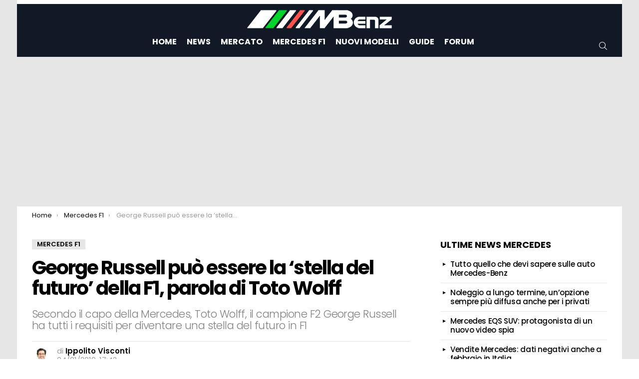

--- FILE ---
content_type: text/html; charset=UTF-8
request_url: https://mbenz.it/george-russell-puo-essere-la-stella-del-futuro-della-f1-parola-di-toto-wolff/3780/
body_size: 11896
content:
<!DOCTYPE html> <!--[if IE 8]><html class="no-js g1-off-outside lt-ie10 lt-ie9" id="ie8" lang="it-IT"><![endif]--> <!--[if IE 9]><html class="no-js g1-off-outside lt-ie10" id="ie9" lang="it-IT"><![endif]--> <!--[if !IE]><!--><html class="no-js g1-off-outside" lang="it-IT"><!--<![endif]--><head><meta charset="UTF-8"/><link rel="stylesheet" id="ao_optimized_gfonts" href="https://fonts.googleapis.com/css?family=Poppins:300,400,500,600,700%7CRoboto:300,400,500,600,700,900&#038;subset=&amp;display=swap"><link rel="profile" href="http://gmpg.org/xfn/11"/><meta name='robots' content='index, follow, max-image-preview:large, max-snippet:-1, max-video-preview:-1' /><style>img:is([sizes="auto" i], [sizes^="auto," i]) { contain-intrinsic-size: 3000px 1500px }</style><meta name="viewport" content="initial-scale=1.0, minimum-scale=1.0, height=device-height, width=device-width" /><link media="all" href="https://mbenz.it/wp-content/cache/autoptimize/css/autoptimize_63ca0a900def3504132b18b8b91e6b7c.css" rel="stylesheet"><title>George Russell può essere la &#039;stella del futuro&#039; della F1, parola di Toto Wolff - MBenz.it</title><link rel="canonical" href="https://mbenz.it/george-russell-puo-essere-la-stella-del-futuro-della-f1-parola-di-toto-wolff/3780/" /><meta property="og:locale" content="it_IT" /><meta property="og:type" content="article" /><meta property="og:title" content="George Russell può essere la &#039;stella del futuro&#039; della F1, parola di Toto Wolff - MBenz.it" /><meta property="og:description" content="Il capo della Mercedes, Toto Wolff, ha sostenuto che il nuovo pilota della Williams  George Russell potrebbe diventare una &#8220;stella della Formula 1 in futuro&#8221;. Russell è stato ingaggiato da Williams dopo aver trionfato con numerose vittorie consecutive nei campionati di GP3 e Formula 2, in quest&#8217;ultimo ha trionfato davanti a Lando Norris della McLaren [&hellip;] More" /><meta property="og:url" content="https://mbenz.it/george-russell-puo-essere-la-stella-del-futuro-della-f1-parola-di-toto-wolff/3780/" /><meta property="og:site_name" content="MBenz.it" /><meta property="article:publisher" content="https://www.facebook.com/mbenz.it/" /><meta property="article:published_time" content="2019-01-04T16:42:23+00:00" /><meta property="article:modified_time" content="2019-01-04T17:20:21+00:00" /><meta property="og:image" content="https://mbenz.it/foto/2019/01/George-Russell.jpg" /><meta property="og:image:width" content="1280" /><meta property="og:image:height" content="720" /><meta property="og:image:type" content="image/jpeg" /><meta name="author" content="Ippolito Visconti" /><meta name="twitter:card" content="summary_large_image" /><meta name="twitter:label1" content="Scritto da" /><meta name="twitter:data1" content="Ippolito Visconti" /><meta name="twitter:label2" content="Tempo di lettura stimato" /><meta name="twitter:data2" content="1 minuto" /><link rel="alternate" type="application/rss+xml" title="MBenz.it &raquo; Feed" href="https://mbenz.it/feed/" /><style id='classic-theme-styles-inline-css' type='text/css'>/*! This file is auto-generated */
.wp-block-button__link{color:#fff;background-color:#32373c;border-radius:9999px;box-shadow:none;text-decoration:none;padding:calc(.667em + 2px) calc(1.333em + 2px);font-size:1.125em}.wp-block-file__button{background:#32373c;color:#fff;text-decoration:none}</style><style id='global-styles-inline-css' type='text/css'>:root{--wp--preset--aspect-ratio--square: 1;--wp--preset--aspect-ratio--4-3: 4/3;--wp--preset--aspect-ratio--3-4: 3/4;--wp--preset--aspect-ratio--3-2: 3/2;--wp--preset--aspect-ratio--2-3: 2/3;--wp--preset--aspect-ratio--16-9: 16/9;--wp--preset--aspect-ratio--9-16: 9/16;--wp--preset--color--black: #000000;--wp--preset--color--cyan-bluish-gray: #abb8c3;--wp--preset--color--white: #ffffff;--wp--preset--color--pale-pink: #f78da7;--wp--preset--color--vivid-red: #cf2e2e;--wp--preset--color--luminous-vivid-orange: #ff6900;--wp--preset--color--luminous-vivid-amber: #fcb900;--wp--preset--color--light-green-cyan: #7bdcb5;--wp--preset--color--vivid-green-cyan: #00d084;--wp--preset--color--pale-cyan-blue: #8ed1fc;--wp--preset--color--vivid-cyan-blue: #0693e3;--wp--preset--color--vivid-purple: #9b51e0;--wp--preset--gradient--vivid-cyan-blue-to-vivid-purple: linear-gradient(135deg,rgba(6,147,227,1) 0%,rgb(155,81,224) 100%);--wp--preset--gradient--light-green-cyan-to-vivid-green-cyan: linear-gradient(135deg,rgb(122,220,180) 0%,rgb(0,208,130) 100%);--wp--preset--gradient--luminous-vivid-amber-to-luminous-vivid-orange: linear-gradient(135deg,rgba(252,185,0,1) 0%,rgba(255,105,0,1) 100%);--wp--preset--gradient--luminous-vivid-orange-to-vivid-red: linear-gradient(135deg,rgba(255,105,0,1) 0%,rgb(207,46,46) 100%);--wp--preset--gradient--very-light-gray-to-cyan-bluish-gray: linear-gradient(135deg,rgb(238,238,238) 0%,rgb(169,184,195) 100%);--wp--preset--gradient--cool-to-warm-spectrum: linear-gradient(135deg,rgb(74,234,220) 0%,rgb(151,120,209) 20%,rgb(207,42,186) 40%,rgb(238,44,130) 60%,rgb(251,105,98) 80%,rgb(254,248,76) 100%);--wp--preset--gradient--blush-light-purple: linear-gradient(135deg,rgb(255,206,236) 0%,rgb(152,150,240) 100%);--wp--preset--gradient--blush-bordeaux: linear-gradient(135deg,rgb(254,205,165) 0%,rgb(254,45,45) 50%,rgb(107,0,62) 100%);--wp--preset--gradient--luminous-dusk: linear-gradient(135deg,rgb(255,203,112) 0%,rgb(199,81,192) 50%,rgb(65,88,208) 100%);--wp--preset--gradient--pale-ocean: linear-gradient(135deg,rgb(255,245,203) 0%,rgb(182,227,212) 50%,rgb(51,167,181) 100%);--wp--preset--gradient--electric-grass: linear-gradient(135deg,rgb(202,248,128) 0%,rgb(113,206,126) 100%);--wp--preset--gradient--midnight: linear-gradient(135deg,rgb(2,3,129) 0%,rgb(40,116,252) 100%);--wp--preset--font-size--small: 13px;--wp--preset--font-size--medium: 20px;--wp--preset--font-size--large: 36px;--wp--preset--font-size--x-large: 42px;--wp--preset--spacing--20: 0.44rem;--wp--preset--spacing--30: 0.67rem;--wp--preset--spacing--40: 1rem;--wp--preset--spacing--50: 1.5rem;--wp--preset--spacing--60: 2.25rem;--wp--preset--spacing--70: 3.38rem;--wp--preset--spacing--80: 5.06rem;--wp--preset--shadow--natural: 6px 6px 9px rgba(0, 0, 0, 0.2);--wp--preset--shadow--deep: 12px 12px 50px rgba(0, 0, 0, 0.4);--wp--preset--shadow--sharp: 6px 6px 0px rgba(0, 0, 0, 0.2);--wp--preset--shadow--outlined: 6px 6px 0px -3px rgba(255, 255, 255, 1), 6px 6px rgba(0, 0, 0, 1);--wp--preset--shadow--crisp: 6px 6px 0px rgba(0, 0, 0, 1);}:where(.is-layout-flex){gap: 0.5em;}:where(.is-layout-grid){gap: 0.5em;}body .is-layout-flex{display: flex;}.is-layout-flex{flex-wrap: wrap;align-items: center;}.is-layout-flex > :is(*, div){margin: 0;}body .is-layout-grid{display: grid;}.is-layout-grid > :is(*, div){margin: 0;}:where(.wp-block-columns.is-layout-flex){gap: 2em;}:where(.wp-block-columns.is-layout-grid){gap: 2em;}:where(.wp-block-post-template.is-layout-flex){gap: 1.25em;}:where(.wp-block-post-template.is-layout-grid){gap: 1.25em;}.has-black-color{color: var(--wp--preset--color--black) !important;}.has-cyan-bluish-gray-color{color: var(--wp--preset--color--cyan-bluish-gray) !important;}.has-white-color{color: var(--wp--preset--color--white) !important;}.has-pale-pink-color{color: var(--wp--preset--color--pale-pink) !important;}.has-vivid-red-color{color: var(--wp--preset--color--vivid-red) !important;}.has-luminous-vivid-orange-color{color: var(--wp--preset--color--luminous-vivid-orange) !important;}.has-luminous-vivid-amber-color{color: var(--wp--preset--color--luminous-vivid-amber) !important;}.has-light-green-cyan-color{color: var(--wp--preset--color--light-green-cyan) !important;}.has-vivid-green-cyan-color{color: var(--wp--preset--color--vivid-green-cyan) !important;}.has-pale-cyan-blue-color{color: var(--wp--preset--color--pale-cyan-blue) !important;}.has-vivid-cyan-blue-color{color: var(--wp--preset--color--vivid-cyan-blue) !important;}.has-vivid-purple-color{color: var(--wp--preset--color--vivid-purple) !important;}.has-black-background-color{background-color: var(--wp--preset--color--black) !important;}.has-cyan-bluish-gray-background-color{background-color: var(--wp--preset--color--cyan-bluish-gray) !important;}.has-white-background-color{background-color: var(--wp--preset--color--white) !important;}.has-pale-pink-background-color{background-color: var(--wp--preset--color--pale-pink) !important;}.has-vivid-red-background-color{background-color: var(--wp--preset--color--vivid-red) !important;}.has-luminous-vivid-orange-background-color{background-color: var(--wp--preset--color--luminous-vivid-orange) !important;}.has-luminous-vivid-amber-background-color{background-color: var(--wp--preset--color--luminous-vivid-amber) !important;}.has-light-green-cyan-background-color{background-color: var(--wp--preset--color--light-green-cyan) !important;}.has-vivid-green-cyan-background-color{background-color: var(--wp--preset--color--vivid-green-cyan) !important;}.has-pale-cyan-blue-background-color{background-color: var(--wp--preset--color--pale-cyan-blue) !important;}.has-vivid-cyan-blue-background-color{background-color: var(--wp--preset--color--vivid-cyan-blue) !important;}.has-vivid-purple-background-color{background-color: var(--wp--preset--color--vivid-purple) !important;}.has-black-border-color{border-color: var(--wp--preset--color--black) !important;}.has-cyan-bluish-gray-border-color{border-color: var(--wp--preset--color--cyan-bluish-gray) !important;}.has-white-border-color{border-color: var(--wp--preset--color--white) !important;}.has-pale-pink-border-color{border-color: var(--wp--preset--color--pale-pink) !important;}.has-vivid-red-border-color{border-color: var(--wp--preset--color--vivid-red) !important;}.has-luminous-vivid-orange-border-color{border-color: var(--wp--preset--color--luminous-vivid-orange) !important;}.has-luminous-vivid-amber-border-color{border-color: var(--wp--preset--color--luminous-vivid-amber) !important;}.has-light-green-cyan-border-color{border-color: var(--wp--preset--color--light-green-cyan) !important;}.has-vivid-green-cyan-border-color{border-color: var(--wp--preset--color--vivid-green-cyan) !important;}.has-pale-cyan-blue-border-color{border-color: var(--wp--preset--color--pale-cyan-blue) !important;}.has-vivid-cyan-blue-border-color{border-color: var(--wp--preset--color--vivid-cyan-blue) !important;}.has-vivid-purple-border-color{border-color: var(--wp--preset--color--vivid-purple) !important;}.has-vivid-cyan-blue-to-vivid-purple-gradient-background{background: var(--wp--preset--gradient--vivid-cyan-blue-to-vivid-purple) !important;}.has-light-green-cyan-to-vivid-green-cyan-gradient-background{background: var(--wp--preset--gradient--light-green-cyan-to-vivid-green-cyan) !important;}.has-luminous-vivid-amber-to-luminous-vivid-orange-gradient-background{background: var(--wp--preset--gradient--luminous-vivid-amber-to-luminous-vivid-orange) !important;}.has-luminous-vivid-orange-to-vivid-red-gradient-background{background: var(--wp--preset--gradient--luminous-vivid-orange-to-vivid-red) !important;}.has-very-light-gray-to-cyan-bluish-gray-gradient-background{background: var(--wp--preset--gradient--very-light-gray-to-cyan-bluish-gray) !important;}.has-cool-to-warm-spectrum-gradient-background{background: var(--wp--preset--gradient--cool-to-warm-spectrum) !important;}.has-blush-light-purple-gradient-background{background: var(--wp--preset--gradient--blush-light-purple) !important;}.has-blush-bordeaux-gradient-background{background: var(--wp--preset--gradient--blush-bordeaux) !important;}.has-luminous-dusk-gradient-background{background: var(--wp--preset--gradient--luminous-dusk) !important;}.has-pale-ocean-gradient-background{background: var(--wp--preset--gradient--pale-ocean) !important;}.has-electric-grass-gradient-background{background: var(--wp--preset--gradient--electric-grass) !important;}.has-midnight-gradient-background{background: var(--wp--preset--gradient--midnight) !important;}.has-small-font-size{font-size: var(--wp--preset--font-size--small) !important;}.has-medium-font-size{font-size: var(--wp--preset--font-size--medium) !important;}.has-large-font-size{font-size: var(--wp--preset--font-size--large) !important;}.has-x-large-font-size{font-size: var(--wp--preset--font-size--x-large) !important;}
:where(.wp-block-post-template.is-layout-flex){gap: 1.25em;}:where(.wp-block-post-template.is-layout-grid){gap: 1.25em;}
:where(.wp-block-columns.is-layout-flex){gap: 2em;}:where(.wp-block-columns.is-layout-grid){gap: 2em;}
:root :where(.wp-block-pullquote){font-size: 1.5em;line-height: 1.6;}</style> <script  type='text/javascript' id="wpacu-preload-async-css-fallback">/*! LoadCSS. [c]2020 Filament Group, Inc. MIT License */
/* This file is meant as a standalone workflow for
- testing support for link[rel=preload]
- enabling async CSS loading in browsers that do not support rel=preload
- applying rel preload css once loaded, whether supported or not.
*/
(function(w){"use strict";var wpacuLoadCSS=function(href,before,media,attributes){var doc=w.document;var ss=doc.createElement('link');var ref;if(before){ref=before}else{var refs=(doc.body||doc.getElementsByTagName('head')[0]).childNodes;ref=refs[refs.length-1]}
var sheets=doc.styleSheets;if(attributes){for(var attributeName in attributes){if(attributes.hasOwnProperty(attributeName)){ss.setAttribute(attributeName,attributes[attributeName])}}}
ss.rel="stylesheet";ss.href=href;ss.media="only x";function ready(cb){if(doc.body){return cb()}
setTimeout(function(){ready(cb)})}
ready(function(){ref.parentNode.insertBefore(ss,(before?ref:ref.nextSibling))});var onwpaculoadcssdefined=function(cb){var resolvedHref=ss.href;var i=sheets.length;while(i--){if(sheets[i].href===resolvedHref){return cb()}}
setTimeout(function(){onwpaculoadcssdefined(cb)})};function wpacuLoadCB(){if(ss.addEventListener){ss.removeEventListener("load",wpacuLoadCB)}
ss.media=media||"all"}
if(ss.addEventListener){ss.addEventListener("load",wpacuLoadCB)}
ss.onwpaculoadcssdefined=onwpaculoadcssdefined;onwpaculoadcssdefined(wpacuLoadCB);return ss};if(typeof exports!=="undefined"){exports.wpacuLoadCSS=wpacuLoadCSS}else{w.wpacuLoadCSS=wpacuLoadCSS}}(typeof global!=="undefined"?global:this))</script> <script type="text/javascript" src="https://mbenz.it/wp-includes/js/jquery/jquery.min.js" id="jquery-core-js"></script> <script type="text/javascript" src="https://mbenz.it/wp-content/themes/mbenz/js/modernizr/modernizr-custom.min.js" id="modernizr-js"></script> <link rel="alternate" title="oEmbed (JSON)" type="application/json+oembed" href="https://mbenz.it/wp-json/oembed/1.0/embed?url=https%3A%2F%2Fmbenz.it%2Fgeorge-russell-puo-essere-la-stella-del-futuro-della-f1-parola-di-toto-wolff%2F3780%2F" /><link rel="alternate" title="oEmbed (XML)" type="text/xml+oembed" href="https://mbenz.it/wp-json/oembed/1.0/embed?url=https%3A%2F%2Fmbenz.it%2Fgeorge-russell-puo-essere-la-stella-del-futuro-della-f1-parola-di-toto-wolff%2F3780%2F&#038;format=xml" /><style>@font-face {
		font-family: "bimber";
							src:url("https://mbenz.it/wp-content/themes/mbenz/css/9.1.1/bimber/fonts/bimber.eot");
			src:url("https://mbenz.it/wp-content/themes/mbenz/css/9.1.1/bimber/fonts/bimber.eot?#iefix") format("embedded-opentype"),
			url("https://mbenz.it/wp-content/themes/mbenz/css/9.1.1/bimber/fonts/bimber.woff") format("woff"),
			url("https://mbenz.it/wp-content/themes/mbenz/css/9.1.1/bimber/fonts/bimber.ttf") format("truetype"),
			url("https://mbenz.it/wp-content/themes/mbenz/css/9.1.1/bimber/fonts/bimber.svg#bimber") format("svg");
				font-weight: normal;
		font-style: normal;
		font-display: block;
	}</style> <script type="application/ld+json" class="saswp-schema-markup-output">[{"@context":"https:\/\/schema.org\/","@graph":[{"@context":"https:\/\/schema.org\/","@type":"SiteNavigationElement","@id":"https:\/\/mbenz.it\/#home","name":"Home","url":"https:\/\/mbenz.it"},{"@context":"https:\/\/schema.org\/","@type":"SiteNavigationElement","@id":"https:\/\/mbenz.it\/#news","name":"News","url":"https:\/\/mbenz.it\/news-mercedes\/"},{"@context":"https:\/\/schema.org\/","@type":"SiteNavigationElement","@id":"https:\/\/mbenz.it\/#mercato","name":"Mercato","url":"https:\/\/mbenz.it\/mercato\/"},{"@context":"https:\/\/schema.org\/","@type":"SiteNavigationElement","@id":"https:\/\/mbenz.it\/#mercedes-f1","name":"Mercedes F1","url":"https:\/\/mbenz.it\/mercedes-f1\/"},{"@context":"https:\/\/schema.org\/","@type":"SiteNavigationElement","@id":"https:\/\/mbenz.it\/#nuovi-modelli","name":"Nuovi Modelli","url":"https:\/\/mbenz.it\/nuovi-modelli\/"},{"@context":"https:\/\/schema.org\/","@type":"SiteNavigationElement","@id":"https:\/\/mbenz.it\/#guide","name":"Guide","url":"https:\/\/mbenz.it\/guide-manutenzione\/"},{"@context":"https:\/\/schema.org\/","@type":"SiteNavigationElement","@id":"https:\/\/mbenz.it\/#forum","name":"Forum","url":"https:\/\/forum.mbenz.it"}]},

{"@context":"https:\/\/schema.org\/","@type":"BreadcrumbList","@id":"https:\/\/mbenz.it\/george-russell-puo-essere-la-stella-del-futuro-della-f1-parola-di-toto-wolff\/3780\/#breadcrumb","itemListElement":[{"@type":"ListItem","position":1,"item":{"@id":"https:\/\/mbenz.it","name":"MBenz.it"}},{"@type":"ListItem","position":2,"item":{"@id":"https:\/\/mbenz.it\/mercedes-f1\/","name":"Mercedes F1"}},{"@type":"ListItem","position":3,"item":{"@id":"https:\/\/mbenz.it\/george-russell-puo-essere-la-stella-del-futuro-della-f1-parola-di-toto-wolff\/3780\/","name":"George Russell pu\u00f2 essere la &#8216;stella del futuro&#8217; della F1, parola di Toto Wolff"}}]},

{"@context":"https:\/\/schema.org\/","@type":"NewsArticle","@id":"https:\/\/mbenz.it\/george-russell-puo-essere-la-stella-del-futuro-della-f1-parola-di-toto-wolff\/3780\/#newsarticle","url":"https:\/\/mbenz.it\/george-russell-puo-essere-la-stella-del-futuro-della-f1-parola-di-toto-wolff\/3780\/","headline":"George Russell pu\u00f2 essere la &#8216;stella del futuro&#8217; della F1, parola di Toto Wolff","mainEntityOfPage":"https:\/\/mbenz.it\/george-russell-puo-essere-la-stella-del-futuro-della-f1-parola-di-toto-wolff\/3780\/","datePublished":"2019-01-04T17:42:23+01:00","dateModified":"2019-01-04T18:20:21+01:00","description":"Secondo il capo della Mercedes, Toto Wolff, il campione F2 George Russell ha tutti i requisiti per diventare una stella del futuro in F1","articleSection":"Mercedes F1","articleBody":"Il capo della Mercedes, Toto Wolff, ha sostenuto che il nuovo pilota della Williams\u00a0 George Russell potrebbe diventare una \"stella della Formula 1 in futuro\". Russell \u00e8 stato ingaggiato da Williams dopo aver trionfato con numerose vittorie consecutive nei campionati di GP3 e Formula 2, in quest'ultimo ha trionfato davanti a Lando Norris della McLaren dopo aver riportato sette vittorie. Il ventenne pilota della Mercedes sar\u00e0 il partner del ritorno di Robert Kubica durante la sua stagione da principiante nella squadra britannica, mentre la squadra cerca di riprendersi da una deludente stagione 2018.    \"Posso solo ripetere ci\u00f2 che ha detto Sebastien Philippe , che George Russell \u00e8 uno dei migliori che abbiamo mai avuto nel nostro team\", ha spiegato Wolff. \"Penso che potremmo avere un altro giovane ragazzo inglese qui che pu\u00f2 diventare una star in futuro.\" Wolff ha ricordato il suo primo incontro con Russell dopo il suo primo successo nel British F4 Championship nel 2014 e ha spiegato come il britannico abbia subito fatto un'ottima impressione su Mercedes. \"Il mio primo incontro con George \u00e8 stato quando aveva 15 o 16 anni e mi ha chiesto un incontro: mi piace davvero incontrare quei ragazzini pieni di sogni\", ha detto.    Toto Wolff ha raccontato che fin da subito il ragazzo ha dimostrato una maturit\u00e0 fuori dal comune e ha dimostrato di essere sicuro dei propri mezzi. Infatti li Wolff ha capito che prima o poi il ragazzo sarebbe arrivato in Formula 1. Adesso il team principal di Mercedes prevede un futuro da star per il giovane appena approdato in F1.","keywords":"","name":"George Russell pu\u00f2 essere la &#8216;stella del futuro&#8217; della F1, parola di Toto Wolff","thumbnailUrl":"https:\/\/mbenz.it\/foto\/2019\/01\/George-Russell-150x150.jpg","wordCount":"263","timeRequired":"PT1M10S","mainEntity":{"@type":"WebPage","@id":"https:\/\/mbenz.it\/george-russell-puo-essere-la-stella-del-futuro-della-f1-parola-di-toto-wolff\/3780\/"},"author":{"@type":"Person","name":"Ippolito Visconti","description":"Ippolito per gli amici Lito, nasce a Monza la patria dei motori. Si laurea al Politecnico di Milano in ingegneria e tecnologia meccanica. Appassionato di giornalismo in breve tempo scrive come Guest su noti portali Automotive Italiani ed esteri in lingua inglese. Lavora da aprile 2018 con Star Atlas Media dove segue accuratamente tutto il settore Automotive News. Appassionato di Motori ed in particolare di Formula 1.","url":"https:\/\/mbenz.it\/author\/ippolitovisconti\/","sameAs":["https:\/\/www.linkedin.com\/in\/ippolito-visconti-a83b69166\/","https:\/\/www.linkedin.com\/in\/ippolito-visconti-a83b69166\/"],"image":{"@type":"ImageObject","url":"https:\/\/secure.gravatar.com\/avatar\/ae74e4be0b950e5b4f99b17d9caa1e8d4a1a84d24c277f26aad5307a0eb50444?s=96&d=monsterid&r=g","height":96,"width":96}},"editor":{"@type":"Person","name":"Ippolito Visconti","description":"Ippolito per gli amici Lito, nasce a Monza la patria dei motori. Si laurea al Politecnico di Milano in ingegneria e tecnologia meccanica. Appassionato di giornalismo in breve tempo scrive come Guest su noti portali Automotive Italiani ed esteri in lingua inglese. Lavora da aprile 2018 con Star Atlas Media dove segue accuratamente tutto il settore Automotive News. Appassionato di Motori ed in particolare di Formula 1.","url":"https:\/\/mbenz.it\/author\/ippolitovisconti\/","sameAs":["https:\/\/www.linkedin.com\/in\/ippolito-visconti-a83b69166\/","https:\/\/www.linkedin.com\/in\/ippolito-visconti-a83b69166\/"],"image":{"@type":"ImageObject","url":"https:\/\/secure.gravatar.com\/avatar\/ae74e4be0b950e5b4f99b17d9caa1e8d4a1a84d24c277f26aad5307a0eb50444?s=96&d=monsterid&r=g","height":96,"width":96}},"publisher":{"@type":"Organization","name":"MBenz.it","url":"https:\/\/mbenz.it","logo":{"@type":"ImageObject","url":"https:\/\/mbenz.it\/foto\/2021\/10\/mbenz-logo-schema.png","width":270,"height":60}},"image":[{"@type":"ImageObject","@id":"https:\/\/mbenz.it\/george-russell-puo-essere-la-stella-del-futuro-della-f1-parola-di-toto-wolff\/3780\/#primaryimage","url":"https:\/\/mbenz.it\/foto\/2019\/01\/George-Russell.jpg","width":"1280","height":"720"},{"@type":"ImageObject","url":"https:\/\/mbenz.it\/foto\/2019\/01\/George-Russell-1200x900.jpg","width":"1200","height":"900"},{"@type":"ImageObject","url":"https:\/\/mbenz.it\/foto\/2019\/01\/George-Russell-1200x675.jpg","width":"1200","height":"675"},{"@type":"ImageObject","url":"https:\/\/mbenz.it\/foto\/2019\/01\/George-Russell-720x720.jpg","width":"720","height":"720"}]}]</script> <script>if("undefined"!=typeof localStorage){var nsfwItemId=document.getElementsByName("g1:nsfw-item-id");nsfwItemId=nsfwItemId.length>0?nsfwItemId[0].getAttribute("content"):"g1_nsfw_off",window.g1SwitchNSFW=function(e){e?(localStorage.setItem(nsfwItemId,1),document.documentElement.classList.add("g1-nsfw-off")):(localStorage.removeItem(nsfwItemId),document.documentElement.classList.remove("g1-nsfw-off"))};try{var nsfwmode=localStorage.getItem(nsfwItemId);window.g1SwitchNSFW(nsfwmode)}catch(e){}}</script> <script>window.dataLayer = window.dataLayer || [];
    function gtag(){dataLayer.push(arguments);}
	
    gtag('consent', 'default', {
	    'region': ['IT', 'DE', 'AT', 'FR', 'ES', 'DK', 'BG', 'MT', 'CY', 'BE', 'CZ', 'EE', 'FI', 'GR', 'HU', 'GB', 'IE', 'LV', 'LT', 'LU', 'NL', 'PL', 'PT', 'RO', 'SK', 'SI', 'SE', 'CH', 'NO'],
        'ad_storage': 'denied',
        'analytics_storage': 'denied',
        'functionality_storage': 'denied',
        'personalization_storage': 'denied',
        'security_storage': 'denied',
        'ad_user_data': 'denied',
        'ad_personalization': 'denied',
        'wait_for_update': 1800
    });
		gtag('consent', 'default', {
        'ad_storage': 'granted',
        'analytics_storage': 'granted',
        'functionality_storage': 'granted',
        'personalization_storage': 'granted',
        'security_storage': 'granted',
        'ad_user_data': 'granted',
        'ad_personalization': 'granted'
  });
    gtag('set', 'ads_data_redaction', true);
    gtag('set', 'url_passthrough', true);</script> <script type="text/javascript">var googletag=googletag||{};
  googletag.cmd=googletag.cmd||[];
  googletag.cmd.unshift(function(){window.googletag.pubads().disableInitialLoad()});
  
  var adsbygoogle=window.adsbygoogle||[];
  adsbygoogle.pauseAdRequests=1;
  
  var consentCallbackQueue=function(e,o){var t=!1,n=!1;let a=[],g=!1,l=!1,s=function(){g=!0,a.map(function(e,o){void 0!==e&&(e(t,n),a[o]=void 0)})};return document.documentElement.addEventListener("clickioConsentEvent",function(o){var a;a=o.detail.state,l=!0,null===a?(t=!0,n=!0,s()):-1===a||(0===a?(t=!1,n=!1,s()):1===a&&(t=!!e.__lxG__consent__.getGoogleConsentMode(),n=!!e.__lxG__consent__.getPurposeOneAllowed(),s()))},!1),setTimeout(function(){l||document.documentElement.dispatchEvent(new CustomEvent("clickioConsentEvent",{detail:{state:0}}))},5e3),{push:function(e){g?e(t,n):a.push(e)}}}(window);
  
  function displayAndRefreshSlotById(e){consentCallbackQueue.push(function(o,t){o&&googletag.cmd.push(function(){googletag.pubads().isInitialLoadDisabled()?googletag.pubads().getSlots().forEach(function(o){o.getSlotElementId()==e&&(googletag.display(e),googletag.pubads().refresh([o]))}):googletag.display(e)})})}
  
  consentCallbackQueue.push(function(e,o){e&&(adsbygoogle.pauseAdRequests=0)});</script> <script async type="text/javascript" src="//clickiocmp.com/t/consent_230822.js"></script> <script async src="https://pagead2.googlesyndication.com/pagead/js/adsbygoogle.js?client=ca-pub-9267987883922956" crossorigin="anonymous"></script> <script async src="https://www.googletagmanager.com/gtag/js?id=G-6QEJCD7YXK"></script> <script>window.dataLayer = window.dataLayer || [];
  function gtag(){dataLayer.push(arguments);}
  gtag('js', new Date());
  gtag('config', 'G-6QEJCD7YXK');</script> </head><body class="wp-singular post-template-default single single-post postid-3780 single-format-standard wp-embed-responsive wp-theme-mbenz wp-child-theme-mbenz-child-theme g1-layout-boxed g1-hoverable g1-has-mobile-logo g1-sidebar-normal"   ><div class="g1-body-inner"><div id="page"><div class="g1-row g1-row-layout-page g1-hb-row g1-hb-row-normal g1-hb-row-a g1-hb-row-1 g1-hb-boxed g1-hb-sticky-off g1-hb-shadow-off"><div class="g1-row-inner"><div class="g1-column g1-dropable"><div class="g1-bin-1 g1-bin-grow-off"><div class="g1-bin g1-bin-align-left"><nav class="g1-quick-nav g1-quick-nav-long g1-quick-nav-small-icons"><ul class="g1-quick-nav-menu"></ul></nav></div></div><div class="g1-bin-2 g1-bin-grow-off"><div class="g1-bin g1-bin-align-center"></div></div><div class="g1-bin-3 g1-bin-grow-off"><div class="g1-bin g1-bin-align-right"></div></div></div></div><div class="g1-row-background"></div></div><div class="g1-row g1-row-layout-page g1-hb-row g1-hb-row-normal g1-hb-row-b g1-hb-row-2 g1-hb-boxed g1-hb-sticky-off g1-hb-shadow-off"><div class="g1-row-inner"><div class="g1-column g1-dropable"><div class="g1-bin-1 g1-bin-grow-off"><div class="g1-bin g1-bin-align-left"></div></div><div class="g1-bin-2 g1-bin-grow-off"><div class="g1-bin g1-bin-align-center"><div class="g1-id g1-id-desktop"><p class="g1-mega g1-mega-1st site-title"> <a class="g1-logo-wrapper"
 href="https://mbenz.it/" rel="home"> <picture class="g1-logo g1-logo-default"> <source media="(min-width: 1025px)" srcset="https://mbenz.it/foto/2021/09/mbenz-logo-web.png 2x,https://mbenz.it/foto/2021/09/mbenz-logo-web.png 1x"> <source media="(max-width: 1024px)" srcset="data:image/svg+xml,%3Csvg%20xmlns%3D%27http%3A%2F%2Fwww.w3.org%2F2000%2Fsvg%27%20viewBox%3D%270%200%20300%2041%27%2F%3E"> <img
 src="https://mbenz.it/foto/2021/09/mbenz-logo-web.png"
 width="300"
 height="41"
 alt="MBenz.it" /> </picture> </a></p></div></div></div><div class="g1-bin-3 g1-bin-grow-off"><div class="g1-bin g1-bin-align-right"></div></div></div></div><div class="g1-row-background"></div></div><div class="g1-row g1-row-layout-page g1-hb-row g1-hb-row-normal g1-hb-row-c g1-hb-row-3 g1-hb-boxed g1-hb-sticky-off g1-hb-shadow-off"><div class="g1-row-inner"><div class="g1-column g1-dropable"><div class="g1-bin-1 g1-bin-grow-off"><div class="g1-bin g1-bin-align-left"></div></div><div class="g1-bin-2 g1-bin-grow-off"><div class="g1-bin g1-bin-align-center"><nav id="g1-primary-nav" class="g1-primary-nav"><ul id="g1-primary-nav-menu" class="g1-primary-nav-menu g1-menu-h"><li id="menu-item-491" class="menu-item menu-item-type-custom menu-item-object-custom menu-item-home menu-item-g1-standard menu-item-491"><a href="https://mbenz.it">Home</a></li><li id="menu-item-40" class="menu-item menu-item-type-taxonomy menu-item-object-category menu-item-g1-standard menu-item-40"><a href="https://mbenz.it/news-mercedes/">News</a></li><li id="menu-item-364" class="menu-item menu-item-type-taxonomy menu-item-object-category menu-item-g1-standard menu-item-364"><a href="https://mbenz.it/mercato/">Mercato</a></li><li id="menu-item-35235" class="menu-item menu-item-type-taxonomy menu-item-object-category current-post-ancestor current-menu-parent current-post-parent menu-item-g1-standard menu-item-35235"><a href="https://mbenz.it/mercedes-f1/">Mercedes F1</a></li><li id="menu-item-366" class="menu-item menu-item-type-taxonomy menu-item-object-category menu-item-g1-standard menu-item-366"><a href="https://mbenz.it/nuovi-modelli/">Nuovi Modelli</a></li><li id="menu-item-367" class="menu-item menu-item-type-taxonomy menu-item-object-category menu-item-g1-standard menu-item-367"><a href="https://mbenz.it/guide-manutenzione/">Guide</a></li><li id="menu-item-63" class="menu-item menu-item-type-custom menu-item-object-custom menu-item-g1-standard menu-item-63"><a target="_blank" rel="noopener" href="https://forum.mbenz.it">Forum</a></li></ul></nav></div></div><div class="g1-bin-3 g1-bin-grow-off"><div class="g1-bin g1-bin-align-right"><div class="g1-drop g1-drop-with-anim g1-drop-before g1-drop-the-search  g1-drop-s g1-drop-icon "> <a class="g1-drop-toggle" href="https://mbenz.it/?s="> <span class="g1-drop-toggle-icon"></span><span class="g1-drop-toggle-text">Cerca</span> <span class="g1-drop-toggle-arrow"></span> </a><div class="g1-drop-content"><div role="search" class="search-form-wrapper"><form method="get"
 class="g1-searchform-tpl-default g1-searchform-ajax search-form"
 action="https://mbenz.it/"> <label> <span class="screen-reader-text">Cerca su:</span> <input type="search" class="search-field"
 placeholder="Cerca &hellip;"
 value="" name="s"
 title="Cerca su:" /> </label> <button class="search-submit">Cerca</button></form><div class="g1-searches g1-searches-ajax"></div></div></div></div></div></div></div></div><div class="g1-row-background"></div></div><div class="g1-row g1-row-layout-page g1-hb-row g1-hb-row-mobile g1-hb-row-a g1-hb-row-1 g1-hb-boxed g1-hb-sticky-off g1-hb-shadow-off"><div class="g1-row-inner"><div class="g1-column g1-dropable"><div class="g1-bin-1 g1-bin-grow-off"><div class="g1-bin g1-bin-align-left"></div></div><div class="g1-bin-2 g1-bin-grow-on"><div class="g1-bin g1-bin-align-center"></div></div><div class="g1-bin-3 g1-bin-grow-off"><div class="g1-bin g1-bin-align-right"></div></div></div></div><div class="g1-row-background"></div></div><div class="g1-row g1-row-layout-page g1-hb-row g1-hb-row-mobile g1-hb-row-b g1-hb-row-2 g1-hb-boxed g1-hb-sticky-off g1-hb-shadow-off"><div class="g1-row-inner"><div class="g1-column g1-dropable"><div class="g1-bin-1 g1-bin-grow-off"><div class="g1-bin g1-bin-align-left"></div></div><div class="g1-bin-2 g1-bin-grow-on"><div class="g1-bin g1-bin-align-center"></div></div><div class="g1-bin-3 g1-bin-grow-off"><div class="g1-bin g1-bin-align-right"></div></div></div></div><div class="g1-row-background"></div></div><div class="g1-sticky-top-wrapper g1-hb-row-3"><div class="g1-row g1-row-layout-page g1-hb-row g1-hb-row-mobile g1-hb-row-c g1-hb-row-3 g1-hb-boxed g1-hb-sticky-on g1-hb-shadow-off"><div class="g1-row-inner"><div class="g1-column g1-dropable"><div class="g1-bin-1 g1-bin-grow-off"><div class="g1-bin g1-bin-align-left"> <a class="g1-hamburger g1-hamburger-show g1-hamburger-s  " href="#"> <span class="g1-hamburger-icon"></span> <span class="g1-hamburger-label
 g1-hamburger-label-hidden			">Menu</span> </a></div></div><div class="g1-bin-2 g1-bin-grow-on"><div class="g1-bin g1-bin-align-center"><div class="g1-id g1-id-mobile"><p class="g1-mega g1-mega-1st site-title"> <a class="g1-logo-wrapper"
 href="https://mbenz.it/" rel="home"> <picture class="g1-logo g1-logo-default"> <source media="(max-width: 1024px)" srcset="https://mbenz.it/foto/2021/09/mbenz-logo-mobile.png 2x,https://mbenz.it/foto/2021/09/mbenz-logo-mobile.png 1x"> <source media="(min-width: 1025px)" srcset="data:image/svg+xml,%3Csvg%20xmlns%3D%27http%3A%2F%2Fwww.w3.org%2F2000%2Fsvg%27%20viewBox%3D%270%200%20250%2034%27%2F%3E"> <img
 src="https://mbenz.it/foto/2021/09/mbenz-logo-mobile.png"
 width="250"
 height="34"
 alt="MBenz.it" /> </picture> </a></p></div></div></div><div class="g1-bin-3 g1-bin-grow-off"><div class="g1-bin g1-bin-align-right"><div class="g1-drop g1-drop-with-anim g1-drop-before g1-drop-the-search  g1-drop-s g1-drop-icon "> <a class="g1-drop-toggle" href="https://mbenz.it/?s="> <span class="g1-drop-toggle-icon"></span><span class="g1-drop-toggle-text">Cerca</span> <span class="g1-drop-toggle-arrow"></span> </a><div class="g1-drop-content"><div role="search" class="search-form-wrapper"><form method="get"
 class="g1-searchform-tpl-default g1-searchform-ajax search-form"
 action="https://mbenz.it/"> <label> <span class="screen-reader-text">Cerca su:</span> <input type="search" class="search-field"
 placeholder="Cerca &hellip;"
 value="" name="s"
 title="Cerca su:" /> </label> <button class="search-submit">Cerca</button></form><div class="g1-searches g1-searches-ajax"></div></div></div></div></div></div></div></div><div class="g1-row-background"></div></div></div><div class="g1-row g1-row-padding-xs g1-row-layout-page g1-row-breadcrumbs"><div class="g1-row-background"></div><div class="g1-row-inner"><div class="g1-column"><nav class="g1-breadcrumbs g1-breadcrumbs-with-ellipsis g1-meta"><p class="g1-breadcrumbs-label">You are here:</p><ol  ><li class="g1-breadcrumbs-item"   > <a  content="https://mbenz.it/" href="https://mbenz.it/"> <span >Home</span><meta  content="1" /> </a></li><li class="g1-breadcrumbs-item"   > <a  content="https://mbenz.it/mercedes-f1/" href="https://mbenz.it/mercedes-f1/"> <span >Mercedes F1</span><meta  content="2" /> </a></li><li class="g1-breadcrumbs-item"   > <span >George Russell può essere la &#8216;stella del futuro&#8217; della F1, parola di Toto Wolff</span><meta  content="3" /><meta  content="https://mbenz.it/george-russell-puo-essere-la-stella-del-futuro-della-f1-parola-di-toto-wolff/3780/" /></li></ol></nav></div></div></div><div class="g1-row g1-row-padding-m g1-row-layout-page"><div class="g1-row-background"></div><div class="g1-row-inner"><div class="g1-column g1-column-2of3" id="primary"><div id="content" role="main"><article id="post-3780" class="entry-tpl-classic-v2 post-3780 post type-post status-publish format-standard has-post-thumbnail category-mercedes-f1"  ><div class="entry-inner"><header class="entry-header entry-header-02"><div class="entry-before-title"> <span class="entry-categories "><span class="entry-categories-inner"><span class="entry-categories-label">in</span> <a href="https://mbenz.it/mercedes-f1/" class="entry-category entry-category-item-53"><span >Mercedes F1</span></a></span></span></div><h1 class="g1-mega g1-mega-1st entry-title" >George Russell può essere la &#8216;stella del futuro&#8217; della F1, parola di Toto Wolff</h1><h2 class="entry-subtitle g1-gamma g1-gamma-3rd">Secondo il capo della Mercedes, Toto Wolff, il campione F2 George Russell ha tutti i requisiti per diventare una stella del futuro in F1</h2><p class="g1-meta g1-meta-m entry-meta entry-meta-m"> <span class="entry-byline entry-byline-m entry-byline-with-avatar"> <span class="entry-author"   > <span class="entry-meta-label">di</span> <a href="https://mbenz.it/author/ippolitovisconti/" title="Articoli dell&#039;autore Ippolito Visconti" rel="author"> <img alt='' src='https://secure.gravatar.com/avatar/ae74e4be0b950e5b4f99b17d9caa1e8d4a1a84d24c277f26aad5307a0eb50444?s=40&#038;d=monsterid&#038;r=g' srcset='https://secure.gravatar.com/avatar/ae74e4be0b950e5b4f99b17d9caa1e8d4a1a84d24c277f26aad5307a0eb50444?s=80&#038;d=monsterid&#038;r=g 2x' class='avatar avatar-40 photo' height='40' width='40' decoding='async'/> <strong >Ippolito Visconti</strong> </a> </span> <time class="entry-date" datetime="2019-01-04T17:42:23+01:00" >04/01/2019, 17:42</time> </span> <span class="entry-stats entry-stats-m"> </span></p></header><div class="g1-wrapper-with-stickies"><div class="entry-essentials"><div class="entry-featured-media entry-featured-media-main"       ><div class="g1-frame"><div class="g1-frame-inner"><img width="758" height="426" src="https://mbenz.it/foto/2019/01/George-Russell.jpg" class="attachment-bimber-grid-2of3 size-bimber-grid-2of3 wp-post-image" alt=""  decoding="async" fetchpriority="high" srcset="https://mbenz.it/foto/2019/01/George-Russell.jpg 1280w, https://mbenz.it/foto/2019/01/George-Russell-300x169.jpg 300w, https://mbenz.it/foto/2019/01/George-Russell-768x432.jpg 768w, https://mbenz.it/foto/2019/01/George-Russell-1024x576.jpg 1024w, https://mbenz.it/foto/2019/01/George-Russell-696x392.jpg 696w, https://mbenz.it/foto/2019/01/George-Russell-1068x601.jpg 1068w, https://mbenz.it/foto/2019/01/George-Russell-747x420.jpg 747w" sizes="(max-width: 758px) 100vw, 758px" /><span class="g1-frame-icon g1-frame-icon-"></span></div></div><meta  content="https://mbenz.it/foto/2019/01/George-Russell.jpg" /><meta  content="1280" /><meta  content="720" /><figcaption class="wp-caption-text">George Russell</figcaption></div><div class="entry-content g1-typography-xl" > <?xml encoding="UTF-8"><div><?xml encoding="UTF-8"><div><p><strong>Il capo della Mercedes, Toto Wolff,</strong> ha sostenuto che il nuovo pilota della Williams&nbsp;<strong> George Russell</strong> potrebbe diventare una &ldquo;stella della Formula 1 in futuro&rdquo;. Russell &egrave; stato ingaggiato da Williams dopo aver trionfato con numerose vittorie consecutive nei campionati di GP3 e Formula 2, in quest&rsquo;ultimo ha trionfato davanti a Lando Norris della McLaren dopo aver riportato sette vittorie. Il ventenne pilota della<strong> Mercedes</strong> sar&agrave; il partner del ritorno di <strong>Robert Kubica</strong> durante la sua stagione da principiante nella squadra britannica, mentre la squadra cerca di riprendersi da una deludente <strong>stagione 2018.</strong></p><div class="atlas-adv"><div class="atlas-adv__banner" style=""><div class="atlas-adv__banner-pattern" style=""><div class="atlas-adv__container"><div class="atlas-adv__content"></div></div></div><div class="atlas-adv__label">Advertisement</div></div></div><p>&ldquo;Posso solo ripetere ci&ograve; che ha detto <strong>Sebastien Philippe</strong> [capo del team ART GP], che George Russell &egrave; uno dei migliori che abbiamo mai avuto nel nostro team&rdquo;, ha spiegato Wolff. &ldquo;Penso che potremmo avere un altro giovane ragazzo inglese qui che pu&ograve; diventare una star in futuro.&rdquo; Wolff ha ricordato il suo primo incontro con Russell dopo il suo primo successo <strong>nel British F4 Championship nel 2014</strong> e ha spiegato come il britannico abbia subito fatto un&rsquo;ottima impressione su Mercedes. &ldquo;Il mio primo incontro con George &egrave; stato quando aveva 15 o 16 anni e mi ha chiesto un incontro: mi piace davvero incontrare quei ragazzini pieni di sogni&rdquo;, ha detto.</p><p>Toto Wolff ha raccontato che fin da subito il ragazzo ha dimostrato una maturit&agrave; fuori dal comune e ha dimostrato di essere sicuro dei propri mezzi. Infatti li Wolff ha capito che prima o poi il ragazzo sarebbe arrivato in Formula 1. Adesso<strong> il team principal di Mercedes</strong> prevede un futuro da star per il giovane appena approdato in F1.</p><div class="atlas-adv"><div class="atlas-adv__banner" style=""><div class="atlas-adv__banner-pattern" style=""><div class="atlas-adv__container"><div class="atlas-adv__content"></div></div></div><div class="atlas-adv__label">Advertisement</div></div></div></div></div></div></div><div class="entry-actions"></div></div></div><div class="entry-after-content"><aside class="g1-related-entries"><h2 class="g1-delta g1-delta-2nd g1-collection-title"><span>You May Also Like</span></h2><div class="g1-collection g1-collection-columns-2"><div class="g1-collection-viewport"><ul class="g1-collection-items  "><li class="g1-collection-item g1-collection-item-1of3"><article class="entry-tpl-grid entry-tpl-grid-m post-55107 post type-post status-publish format-standard has-post-thumbnail category-guide-manutenzione"><div class="entry-featured-media " ><a title="Tutto quello che devi sapere sulle auto Mercedes-Benz" class="g1-frame" href="https://mbenz.it/tutto-quello-che-devi-sapere-sulle-auto-mercedes-benz/55107/"><div class="g1-frame-inner"><img width="364" height="205" src="https://mbenz.it/foto/2022/03/mercedes-gla-364x205.jpg" class="attachment-bimber-grid-standard size-bimber-grid-standard wp-post-image" alt="mercedes gla" decoding="async" srcset="https://mbenz.it/foto/2022/03/mercedes-gla-364x205.jpg 364w, https://mbenz.it/foto/2022/03/mercedes-gla-600x338.jpg 600w, https://mbenz.it/foto/2022/03/mercedes-gla-1300x731.jpg 1300w, https://mbenz.it/foto/2022/03/mercedes-gla-300x169.jpg 300w, https://mbenz.it/foto/2022/03/mercedes-gla-768x432.jpg 768w, https://mbenz.it/foto/2022/03/mercedes-gla-1536x864.jpg 1536w, https://mbenz.it/foto/2022/03/mercedes-gla-192x108.jpg 192w, https://mbenz.it/foto/2022/03/mercedes-gla-384x216.jpg 384w, https://mbenz.it/foto/2022/03/mercedes-gla-728x409.jpg 728w, https://mbenz.it/foto/2022/03/mercedes-gla-561x316.jpg 561w, https://mbenz.it/foto/2022/03/mercedes-gla-1122x631.jpg 1122w, https://mbenz.it/foto/2022/03/mercedes-gla-265x149.jpg 265w, https://mbenz.it/foto/2022/03/mercedes-gla-531x299.jpg 531w, https://mbenz.it/foto/2022/03/mercedes-gla-608x342.jpg 608w, https://mbenz.it/foto/2022/03/mercedes-gla-758x426.jpg 758w, https://mbenz.it/foto/2022/03/mercedes-gla-1152x648.jpg 1152w, https://mbenz.it/foto/2022/03/mercedes-gla.jpg 1680w" sizes="(max-width: 364px) 100vw, 364px" /><span class="g1-frame-icon g1-frame-icon-"></span></div></a></div><div class="entry-body"><header class="entry-header"><div class="entry-before-title"></div><h3 class="g1-gamma g1-gamma-1st entry-title"><a href="https://mbenz.it/tutto-quello-che-devi-sapere-sulle-auto-mercedes-benz/55107/" rel="bookmark">Tutto quello che devi sapere sulle auto Mercedes-Benz</a></h3></header></div></article></li><li class="g1-collection-item g1-collection-item-1of3"><article class="entry-tpl-grid entry-tpl-grid-m post-55087 post type-post status-publish format-standard has-post-thumbnail category-news-mercedes"><div class="entry-featured-media " ><a title="Noleggio a lungo termine, un’opzione sempre più diffusa anche per i privati" class="g1-frame" href="https://mbenz.it/noleggio-a-lungo-termine-unopzione-sempre-piu-diffusa-anche-per-i-privati/55087/"><div class="g1-frame-inner"><img width="364" height="205" src="https://mbenz.it/foto/2022/05/mercedes-classe-e-364x205.jpg" class="attachment-bimber-grid-standard size-bimber-grid-standard wp-post-image" alt="" decoding="async" loading="lazy" srcset="https://mbenz.it/foto/2022/05/mercedes-classe-e-364x205.jpg 364w, https://mbenz.it/foto/2022/05/mercedes-classe-e-192x108.jpg 192w, https://mbenz.it/foto/2022/05/mercedes-classe-e-384x216.jpg 384w, https://mbenz.it/foto/2022/05/mercedes-classe-e-728x409.jpg 728w, https://mbenz.it/foto/2022/05/mercedes-classe-e-561x316.jpg 561w, https://mbenz.it/foto/2022/05/mercedes-classe-e-1122x631.jpg 1122w, https://mbenz.it/foto/2022/05/mercedes-classe-e-758x426.jpg 758w, https://mbenz.it/foto/2022/05/mercedes-classe-e-1152x648.jpg 1152w" sizes="auto, (max-width: 364px) 100vw, 364px" /><span class="g1-frame-icon g1-frame-icon-"></span></div></a></div><div class="entry-body"><header class="entry-header"><div class="entry-before-title"></div><h3 class="g1-gamma g1-gamma-1st entry-title"><a href="https://mbenz.it/noleggio-a-lungo-termine-unopzione-sempre-piu-diffusa-anche-per-i-privati/55087/" rel="bookmark">Noleggio a lungo termine, un’opzione sempre più diffusa anche per i privati</a></h3></header></div></article></li><li class="g1-collection-item g1-collection-item-1of3"><article class="entry-tpl-grid entry-tpl-grid-m post-54956 post type-post status-publish format-standard has-post-thumbnail category-news-mercedes tag-mercedes-auto-elettriche"><div class="entry-featured-media " ><a title="Mercedes EQS SUV: protagonista di un nuovo video spia" class="g1-frame" href="https://mbenz.it/mercedes-eqs-suv-protagonista-di-un-nuovo-video-spia/54956/"><div class="g1-frame-inner"><img width="364" height="205" src="https://mbenz.it/foto/2022/03/Mercedes-EQS-SUV-364x205.jpg" class="attachment-bimber-grid-standard size-bimber-grid-standard wp-post-image" alt="" decoding="async" loading="lazy" srcset="https://mbenz.it/foto/2022/03/Mercedes-EQS-SUV-364x205.jpg 364w, https://mbenz.it/foto/2022/03/Mercedes-EQS-SUV-600x338.jpg 600w, https://mbenz.it/foto/2022/03/Mercedes-EQS-SUV-1300x731.jpg 1300w, https://mbenz.it/foto/2022/03/Mercedes-EQS-SUV-300x169.jpg 300w, https://mbenz.it/foto/2022/03/Mercedes-EQS-SUV-768x432.jpg 768w, https://mbenz.it/foto/2022/03/Mercedes-EQS-SUV-1536x864.jpg 1536w, https://mbenz.it/foto/2022/03/Mercedes-EQS-SUV-192x108.jpg 192w, https://mbenz.it/foto/2022/03/Mercedes-EQS-SUV-384x216.jpg 384w, https://mbenz.it/foto/2022/03/Mercedes-EQS-SUV-728x409.jpg 728w, https://mbenz.it/foto/2022/03/Mercedes-EQS-SUV-561x316.jpg 561w, https://mbenz.it/foto/2022/03/Mercedes-EQS-SUV-1122x631.jpg 1122w, https://mbenz.it/foto/2022/03/Mercedes-EQS-SUV-265x149.jpg 265w, https://mbenz.it/foto/2022/03/Mercedes-EQS-SUV-531x299.jpg 531w, https://mbenz.it/foto/2022/03/Mercedes-EQS-SUV-608x342.jpg 608w, https://mbenz.it/foto/2022/03/Mercedes-EQS-SUV-758x426.jpg 758w, https://mbenz.it/foto/2022/03/Mercedes-EQS-SUV-1152x648.jpg 1152w, https://mbenz.it/foto/2022/03/Mercedes-EQS-SUV.jpg 1920w" sizes="auto, (max-width: 364px) 100vw, 364px" /><span class="g1-frame-icon g1-frame-icon-"></span></div></a></div><div class="entry-body"><header class="entry-header"><div class="entry-before-title"></div><h3 class="g1-gamma g1-gamma-1st entry-title"><a href="https://mbenz.it/mercedes-eqs-suv-protagonista-di-un-nuovo-video-spia/54956/" rel="bookmark">Mercedes EQS SUV: protagonista di un nuovo video spia</a></h3></header></div></article></li><li class="g1-collection-item g1-collection-item-1of3"><article class="entry-tpl-grid entry-tpl-grid-m post-54952 post type-post status-publish format-standard has-post-thumbnail category-mercato tag-dati-di-vendita"><div class="entry-featured-media " ><a title="Vendite Mercedes: dati negativi anche a febbraio in Italia" class="g1-frame" href="https://mbenz.it/vendite-mercedes-dati-negativi-anche-a-febbraio-in-italia/54952/"><div class="g1-frame-inner"><img width="364" height="205" src="https://mbenz.it/foto/2022/03/mercedes-gla-364x205.jpg" class="attachment-bimber-grid-standard size-bimber-grid-standard wp-post-image" alt="mercedes gla" decoding="async" loading="lazy" srcset="https://mbenz.it/foto/2022/03/mercedes-gla-364x205.jpg 364w, https://mbenz.it/foto/2022/03/mercedes-gla-600x338.jpg 600w, https://mbenz.it/foto/2022/03/mercedes-gla-1300x731.jpg 1300w, https://mbenz.it/foto/2022/03/mercedes-gla-300x169.jpg 300w, https://mbenz.it/foto/2022/03/mercedes-gla-768x432.jpg 768w, https://mbenz.it/foto/2022/03/mercedes-gla-1536x864.jpg 1536w, https://mbenz.it/foto/2022/03/mercedes-gla-192x108.jpg 192w, https://mbenz.it/foto/2022/03/mercedes-gla-384x216.jpg 384w, https://mbenz.it/foto/2022/03/mercedes-gla-728x409.jpg 728w, https://mbenz.it/foto/2022/03/mercedes-gla-561x316.jpg 561w, https://mbenz.it/foto/2022/03/mercedes-gla-1122x631.jpg 1122w, https://mbenz.it/foto/2022/03/mercedes-gla-265x149.jpg 265w, https://mbenz.it/foto/2022/03/mercedes-gla-531x299.jpg 531w, https://mbenz.it/foto/2022/03/mercedes-gla-608x342.jpg 608w, https://mbenz.it/foto/2022/03/mercedes-gla-758x426.jpg 758w, https://mbenz.it/foto/2022/03/mercedes-gla-1152x648.jpg 1152w, https://mbenz.it/foto/2022/03/mercedes-gla.jpg 1680w" sizes="auto, (max-width: 364px) 100vw, 364px" /><span class="g1-frame-icon g1-frame-icon-"></span></div></a></div><div class="entry-body"><header class="entry-header"><div class="entry-before-title"></div><h3 class="g1-gamma g1-gamma-1st entry-title"><a href="https://mbenz.it/vendite-mercedes-dati-negativi-anche-a-febbraio-in-italia/54952/" rel="bookmark">Vendite Mercedes: dati negativi anche a febbraio in Italia</a></h3></header></div></article></li><li class="g1-collection-item g1-collection-item-1of3"><article class="entry-tpl-grid entry-tpl-grid-m post-54948 post type-post status-publish format-standard has-post-thumbnail category-news-mercedes tag-mercedes-sl"><div class="entry-featured-media " ><a title="Mercedes SL: quattro cilindri elettrificato per la 43 AMG" class="g1-frame" href="https://mbenz.it/mercedes-sl-quattro-cilindri-elettrificato-per-la-43-amg/54948/"><div class="g1-frame-inner"><img width="364" height="205" src="https://mbenz.it/foto/2022/02/Mercedes-SL-1-364x205.jpg" class="attachment-bimber-grid-standard size-bimber-grid-standard wp-post-image" alt="" decoding="async" loading="lazy" srcset="https://mbenz.it/foto/2022/02/Mercedes-SL-1-364x205.jpg 364w, https://mbenz.it/foto/2022/02/Mercedes-SL-1-600x338.jpg 600w, https://mbenz.it/foto/2022/02/Mercedes-SL-1-1300x731.jpg 1300w, https://mbenz.it/foto/2022/02/Mercedes-SL-1-300x169.jpg 300w, https://mbenz.it/foto/2022/02/Mercedes-SL-1-768x432.jpg 768w, https://mbenz.it/foto/2022/02/Mercedes-SL-1-1536x864.jpg 1536w, https://mbenz.it/foto/2022/02/Mercedes-SL-1-192x108.jpg 192w, https://mbenz.it/foto/2022/02/Mercedes-SL-1-384x216.jpg 384w, https://mbenz.it/foto/2022/02/Mercedes-SL-1-728x409.jpg 728w, https://mbenz.it/foto/2022/02/Mercedes-SL-1-561x316.jpg 561w, https://mbenz.it/foto/2022/02/Mercedes-SL-1-1122x631.jpg 1122w, https://mbenz.it/foto/2022/02/Mercedes-SL-1-265x149.jpg 265w, https://mbenz.it/foto/2022/02/Mercedes-SL-1-531x299.jpg 531w, https://mbenz.it/foto/2022/02/Mercedes-SL-1-608x342.jpg 608w, https://mbenz.it/foto/2022/02/Mercedes-SL-1-758x426.jpg 758w, https://mbenz.it/foto/2022/02/Mercedes-SL-1-1152x648.jpg 1152w, https://mbenz.it/foto/2022/02/Mercedes-SL-1.jpg 1920w" sizes="auto, (max-width: 364px) 100vw, 364px" /><span class="g1-frame-icon g1-frame-icon-"></span></div></a></div><div class="entry-body"><header class="entry-header"><div class="entry-before-title"></div><h3 class="g1-gamma g1-gamma-1st entry-title"><a href="https://mbenz.it/mercedes-sl-quattro-cilindri-elettrificato-per-la-43-amg/54948/" rel="bookmark">Mercedes SL: quattro cilindri elettrificato per la 43 AMG</a></h3></header></div></article></li><li class="g1-collection-item g1-collection-item-1of3"><article class="entry-tpl-grid entry-tpl-grid-m post-54943 post type-post status-publish format-standard has-post-thumbnail category-mercato category-news-mercedes tag-dati-di-vendita"><div class="entry-featured-media " ><a title="Mercedes: ecco i modelli più venduti in Europa a gennaio 2022" class="g1-frame" href="https://mbenz.it/mercedes-ecco-i-modelli-piu-venduti-in-europa-a-gennaio-2022/54943/"><div class="g1-frame-inner"><img width="364" height="205" src="https://mbenz.it/foto/2020/09/Mercedes-vendite-italia.jpg" class="attachment-bimber-grid-standard size-bimber-grid-standard wp-post-image" alt="Mercedes vendite italia" decoding="async" loading="lazy" srcset="https://mbenz.it/foto/2020/09/Mercedes-vendite-italia.jpg 1280w, https://mbenz.it/foto/2020/09/Mercedes-vendite-italia-600x338.jpg 600w, https://mbenz.it/foto/2020/09/Mercedes-vendite-italia-300x169.jpg 300w, https://mbenz.it/foto/2020/09/Mercedes-vendite-italia-768x432.jpg 768w" sizes="auto, (max-width: 364px) 100vw, 364px" /><span class="g1-frame-icon g1-frame-icon-"></span></div></a></div><div class="entry-body"><header class="entry-header"><div class="entry-before-title"></div><h3 class="g1-gamma g1-gamma-1st entry-title"><a href="https://mbenz.it/mercedes-ecco-i-modelli-piu-venduti-in-europa-a-gennaio-2022/54943/" rel="bookmark">Mercedes: ecco i modelli più venduti in Europa a gennaio 2022</a></h3></header></div></article></li></ul></div></div></aside><meta  content="https://mbenz.it/george-russell-puo-essere-la-stella-del-futuro-della-f1-parola-di-toto-wolff/3780/"/><meta 
 content="2019-01-04T18:20:21"/> <span   ><meta  content="MBenz.it" /><meta  content="https://mbenz.it" /> <span   ><meta  content="https://mbenz.it/foto/2021/09/mbenz-logo-web.png" /> </span> </span></div></article></div></div><div id="secondary" class="g1-sidebar g1-sidebar-padded g1-column g1-column-1of3"><div class="g1-sticky-widget-wrapper"><div class="g1-sticky-widget" style="top: 0px"><aside id="bimber_widget_posts-2" class="widget widget_bimber_widget_posts"><header><h2 class="g1-delta g1-delta-2nd widgettitle"><span>Ultime News Mercedes</span></h2></header><div id="g1-widget-posts-1"
 class=" g1-widget-posts"><div class="g1-collection g1-collection-txtlist"><div class="g1-collection-viewport"><ul class="g1-collection-items"><li class="g1-collection-item g1-collection-item-txtlist"><article class="entry-tpl-txtlist post-55107 post type-post status-publish format-standard has-post-thumbnail category-guide-manutenzione"><div class="entry-body"><header class="entry-header"><h3 class="g1-epsilon g1-epsilon-1st entry-title"><a href="https://mbenz.it/tutto-quello-che-devi-sapere-sulle-auto-mercedes-benz/55107/" rel="bookmark">Tutto quello che devi sapere sulle auto Mercedes-Benz</a></h3></header></div></article></li><li class="g1-collection-item g1-collection-item-txtlist"><article class="entry-tpl-txtlist post-55087 post type-post status-publish format-standard has-post-thumbnail category-news-mercedes"><div class="entry-body"><header class="entry-header"><h3 class="g1-epsilon g1-epsilon-1st entry-title"><a href="https://mbenz.it/noleggio-a-lungo-termine-unopzione-sempre-piu-diffusa-anche-per-i-privati/55087/" rel="bookmark">Noleggio a lungo termine, un’opzione sempre più diffusa anche per i privati</a></h3></header></div></article></li><li class="g1-collection-item g1-collection-item-txtlist"><article class="entry-tpl-txtlist post-54956 post type-post status-publish format-standard has-post-thumbnail category-news-mercedes tag-mercedes-auto-elettriche"><div class="entry-body"><header class="entry-header"><h3 class="g1-epsilon g1-epsilon-1st entry-title"><a href="https://mbenz.it/mercedes-eqs-suv-protagonista-di-un-nuovo-video-spia/54956/" rel="bookmark">Mercedes EQS SUV: protagonista di un nuovo video spia</a></h3></header></div></article></li><li class="g1-collection-item g1-collection-item-txtlist"><article class="entry-tpl-txtlist post-54952 post type-post status-publish format-standard has-post-thumbnail category-mercato tag-dati-di-vendita"><div class="entry-body"><header class="entry-header"><h3 class="g1-epsilon g1-epsilon-1st entry-title"><a href="https://mbenz.it/vendite-mercedes-dati-negativi-anche-a-febbraio-in-italia/54952/" rel="bookmark">Vendite Mercedes: dati negativi anche a febbraio in Italia</a></h3></header></div></article></li><li class="g1-collection-item g1-collection-item-txtlist"><article class="entry-tpl-txtlist post-54948 post type-post status-publish format-standard has-post-thumbnail category-news-mercedes tag-mercedes-sl"><div class="entry-body"><header class="entry-header"><h3 class="g1-epsilon g1-epsilon-1st entry-title"><a href="https://mbenz.it/mercedes-sl-quattro-cilindri-elettrificato-per-la-43-amg/54948/" rel="bookmark">Mercedes SL: quattro cilindri elettrificato per la 43 AMG</a></h3></header></div></article></li><li class="g1-collection-item g1-collection-item-txtlist"><article class="entry-tpl-txtlist post-54943 post type-post status-publish format-standard has-post-thumbnail category-mercato category-news-mercedes tag-dati-di-vendita"><div class="entry-body"><header class="entry-header"><h3 class="g1-epsilon g1-epsilon-1st entry-title"><a href="https://mbenz.it/mercedes-ecco-i-modelli-piu-venduti-in-europa-a-gennaio-2022/54943/" rel="bookmark">Mercedes: ecco i modelli più venduti in Europa a gennaio 2022</a></h3></header></div></article></li></ul></div></div></div></aside></div></div></div></div></div><div class=" g1-prefooter g1-prefooter-3cols g1-row g1-row-layout-page"><div class="g1-row-inner"><div class="g1-column g1-column-1of3"><aside id="nav_menu-4" class="widget widget_nav_menu"><header><h2 class="g1-delta g1-delta-2nd widgettitle"><span>Chi siamo</span></h2></header><div class="menu-footer-1-container"><ul id="menu-footer-1" class="menu"><li id="menu-item-1153" class="menu-item menu-item-type-post_type menu-item-object-page menu-item-1153"><a rel="nofollow" href="https://mbenz.it/contatti/">Contatti</a></li><li id="menu-item-1154" class="menu-item menu-item-type-post_type menu-item-object-page menu-item-1154"><a rel="nofollow" href="https://mbenz.it/chi-siamo/">Chi Siamo</a></li><li id="menu-item-55353" class="menu-item menu-item-type-custom menu-item-object-custom menu-item-55353"><a rel="nofollow" href="https://mbenz.it/privacy-policy/?showConsent=0">Privacy Policy</a></li><li id="menu-item-55352" class="menu-item menu-item-type-custom menu-item-object-custom menu-item-55352"><a href="?showConsent=1">Preferenze Privacy</a></li></ul></div></aside></div><div class="g1-column g1-column-1of3"><aside id="nav_menu-5" class="widget widget_nav_menu"><header><h2 class="g1-delta g1-delta-2nd widgettitle"><span>Il Forum Mercedes</span></h2></header><div class="menu-footer-community-container"><ul id="menu-footer-community" class="menu"><li id="menu-item-1155" class="menu-item menu-item-type-custom menu-item-object-custom menu-item-1155"><a href="https://forum.mbenz.it/">Mercedes Forum</a></li><li id="menu-item-1156" class="menu-item menu-item-type-custom menu-item-object-custom menu-item-1156"><a href="https://forum.mbenz.it/cat/modelli-mercedes.194179/">Forum Modelli</a></li></ul></div></aside></div><div class="g1-column g1-column-1of3"><aside id="text-8" class="widget widget_text"><div class="textwidget"><p>Mercedes-Benz è un marchio di &#8220;Daimler AG&#8221; e &#8220;Mercedes-Benz Italia S.p.a.&#8221;. Questo sito non è in alcun modo affiliato con Daimler AG e Mercedes-Benz Italia S.p.a., ne tantomeno promosso, o finanziato.</p></div></aside></div></div><div class="g1-row-background"><div class="g1-row-background-media"></div></div></div><div class="g1-footer g1-row g1-row-layout-page"><div class="g1-row-inner"><div class="g1-column"><p class="g1-footer-text">© 2012 - 2026  - - Tutti i diritti riservati.</p></div></div><div class="g1-row-background"></div></div> <a href="#page" class="g1-back-to-top">Back to Top</a></div><div class="g1-canvas-overlay"></div></div><div id="g1-breakpoint-desktop"></div><div class="g1-canvas g1-canvas-global g1-canvas-no-js"><div class="g1-canvas-inner"><div class="g1-canvas-content"> <a class="g1-canvas-toggle" href="#">Close</a><div role="search" class="search-form-wrapper"><form method="get"
 class="g1-searchform-tpl-default search-form"
 action="https://mbenz.it/"> <label> <span class="screen-reader-text">Cerca su:</span> <input type="search" class="search-field"
 placeholder="Cerca &hellip;"
 value="" name="s"
 title="Cerca su:" /> </label> <button class="search-submit">Cerca</button></form></div><nav id="g1-canvas-primary-nav" class="g1-primary-nav"><ul id="g1-canvas-primary-nav-menu" class="g1-primary-nav-menu g1-menu-v"><li class="menu-item menu-item-type-custom menu-item-object-custom menu-item-home menu-item-491"><a href="https://mbenz.it">Home</a></li><li class="menu-item menu-item-type-taxonomy menu-item-object-category menu-item-40"><a href="https://mbenz.it/news-mercedes/">News</a></li><li class="menu-item menu-item-type-taxonomy menu-item-object-category menu-item-364"><a href="https://mbenz.it/mercato/">Mercato</a></li><li class="menu-item menu-item-type-taxonomy menu-item-object-category current-post-ancestor current-menu-parent current-post-parent menu-item-35235"><a href="https://mbenz.it/mercedes-f1/">Mercedes F1</a></li><li class="menu-item menu-item-type-taxonomy menu-item-object-category menu-item-366"><a href="https://mbenz.it/nuovi-modelli/">Nuovi Modelli</a></li><li class="menu-item menu-item-type-taxonomy menu-item-object-category menu-item-367"><a href="https://mbenz.it/guide-manutenzione/">Guide</a></li><li class="menu-item menu-item-type-custom menu-item-object-custom menu-item-63"><a target="_blank" rel="noopener" href="https://forum.mbenz.it">Forum</a></li></ul></nav><nav class="g1-quick-nav g1-quick-nav-short"><ul class="g1-quick-nav-menu g1-menu g1-menu-v g1-menu-with-icons"></ul></nav></div><div class="g1-canvas-background"></div></div></div> <script type="speculationrules">{"prefetch":[{"source":"document","where":{"and":[{"href_matches":"\/*"},{"not":{"href_matches":["\/wp-*.php","\/wp-admin\/*","\/foto\/*","\/wp-content\/*","\/wp-content\/plugins\/*","\/wp-content\/themes\/mbenz-child-theme\/*","\/wp-content\/themes\/mbenz\/*","\/*\\?(.+)"]}},{"not":{"selector_matches":"a[rel~=\"nofollow\"]"}},{"not":{"selector_matches":".no-prefetch, .no-prefetch a"}}]},"eagerness":"conservative"}]}</script> <script type="text/javascript" defer='defer' src="https://mbenz.it/wp-content/themes/mbenz/js/stickyfill/stickyfill.min.js" id="stickyfill-js"></script> <script type="text/javascript" src="https://mbenz.it/wp-content/themes/mbenz/js/jquery.placeholder/placeholders.jquery.min.js" id="jquery-placeholder-js"></script> <script type="text/javascript" src="https://mbenz.it/wp-content/themes/mbenz/js/matchmedia/matchmedia.js" id="match-media-js"></script> <script type="text/javascript" src="https://mbenz.it/wp-content/themes/mbenz/js/matchmedia/matchmedia.addlistener.js" id="match-media-add-listener-js"></script> <script type="text/javascript" src="https://mbenz.it/wp-content/themes/mbenz/js/picturefill/picturefill.min.js" id="picturefill-js"></script> <script type="text/javascript" src="https://mbenz.it/wp-content/themes/mbenz/js/jquery.waypoints/jquery.waypoints.min.js" id="jquery-waypoints-js"></script> <script type="text/javascript" src="https://mbenz.it/wp-content/themes/mbenz/js/enquire/enquire.min.js" id="enquire-js"></script> <script type="text/javascript" id="bimber-global-js-extra">var bimber_front_config = {"debug_mode":"","ajax_url":"https:\/\/mbenz.it\/wp-admin\/admin-ajax.php","timeago":"off","sharebar":"off","i18n":{"menu":{"go_to":"Go to"},"newsletter":{"subscribe_mail_subject_tpl":"Check out this great article: %subject%"},"bp_profile_nav":{"more_link":"More"}},"comment_types":["wp"],"auto_load_limit":"0","auto_play_videos":"","use_gif_player":"","setTargetBlank":"1","useWaypoints":"1","stack":"minimal"};</script> <script type="text/javascript" src="https://mbenz.it/wp-content/themes/mbenz/js/global.js" id="bimber-global-js"></script> <script type="text/javascript" id="spns_frontend-js-extra">var spns_jslang = {"siteurl":"https:\/\/mbenz.it","saving_text":"Saving...","subscribe_with_us":"we need permissions to send you browser notifications. kindly click allow when you see the next opt-in box."};</script> <script type="text/javascript" src="https://mbenz.it/wp-content/plugins/spns_wp_plugin/assets/js/frontend.js" id="spns_frontend-js"></script> <script type="text/javascript" async='async' src="https://pushservice.b-cdn.net/integration/build/105982478?scache=1675541318&amp;ver=1" id="smart-push-js-int-js"></script> </body></html>